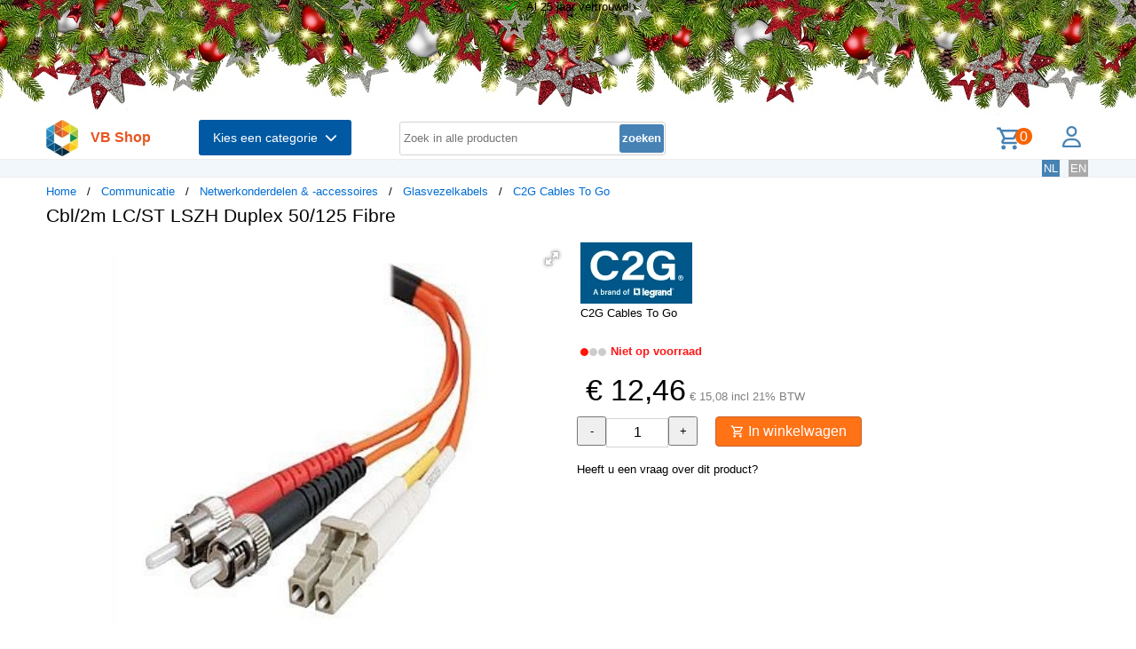

--- FILE ---
content_type: text/html; charset=UTF-8
request_url: https://shop.vb.net/nl/C2G85493/glasvezelkabels/c2g-cbl-2m-lc-st-lszh-duplex-50-125-fibre
body_size: 13284
content:
<!DOCTYPE html>
<html lang="nl">
<head>
<title>Cbl/2m LC/ST LSZH Duplex 50/125 Fibre</title>
<meta charset="UTF-8">
<meta name="viewport" content="width=device-width, initial-scale=1">

<script src="https://kit.fontawesome.com/9cd0558326.js" crossorigin="anonymous"></script>
<link rel="stylesheet" href="/jquery/jquery-ui.css" />
<script src="https://ajax.googleapis.com/ajax/libs/jquery/3.7.0/jquery.min.js"></script>
<script src="https://ajax.googleapis.com/ajax/libs/jqueryui/1.13.2/jquery-ui.min.js"></script>
<!-- Fotorama from CDNJS, 19 KB -->
<link  href="https://cdnjs.cloudflare.com/ajax/libs/fotorama/4.6.4/fotorama.css" rel="stylesheet">
<script src="https://cdnjs.cloudflare.com/ajax/libs/fotorama/4.6.4/fotorama.js"></script>
<!-- (c) Copyright 1998-2025, VB NetConsult. All rights reserved. -->
<!-- 2025-12-25 17:19:13 -->
<link href="/css/vbs.css" rel="stylesheet" type="text/css" />
<style>
header .top-line {
  height: 135px;
  background-image: url('/img/dreamstime_m_80169019_Grafner_alt.jpg');
  background-position: center top;
  background-repeat: no-repeat;
}
.prefooter {
  height: 130px;
  background-image: url('/img/dreamstime_m_103843348_Rostislav_sedlacek_alt.jpg');
  background-position: center top;
  background-repeat: no-repeat;
}</style>
<style>


</style>
<link rel="preload" fetchpriority="high" as="image" href="/image/i/428/22713/C2G85493.webp" type="image/webp"><script type="text/javascript">
<!--
function toggle_visibility(id) {
	var e = document.getElementById(id);
//console.log(id);
//console.log(e.style.display);
	if(e.style.display == 'block')
		e.style.display = 'none';
	else
		e.style.display = 'block';
}

function swap_visibility(id1, id2) {
	toggle_visibility(id1);
	var e1 = document.getElementById(id1);
	var e2 = document.getElementById(id2);
	if(e1.style.display == 'block')
		e2.style.display = 'none';
	else
		e2.style.display = 'block';
}
-->
</script>
<script>
function load_kws( idkwsearchbox, idresultbox, val, langid )
{
	var sr = val;
	if(!sr) return;
	const request = new Request('/kws.php?q='+sr+'&l='+langid);
	fetch(request)
	.then((response) => response.json())
	.then((data) => {
		if (document.getElementById(idkwsearchbox).value) {
			document.getElementById(idresultbox).innerHTML = data;
		}
	});
 	//empty resultbox if nothing in searchbox
	setInterval(function() {
		if (!document.getElementById(idkwsearchbox).value) {
			clearDropdown(idresultbox)
		}
	}, 500);
}

function clearDropdown(idresultbox){
	document.getElementById(idresultbox).innerHTML = '';
}
</script>
</head>
<body>
<script type="application/ld+json">
{
"@context": "https://schema.org/",
"@type": "Product",
 "sku": "C2G85493",
 "gtin12": "757120854937",
 "image": [
"https://shop.vb.net/image/i/428/22713/C2G85493.webp"
],
 "name": "Cbl/2m LC/ST LSZH Duplex 50/125 Fibre",
 "description": "C2G 85493.  Snoerlengte: 2 m, Soort kabel: OFNR, Aansluiting 1: LC, Aansluiting 2: ST, Kern diameter: 50 µm, Full duplex",
 "brand": {
  "@type": "Brand",
  "name": "C2G Cables To Go"
  },
 "mpn": "85493",
 "offers": {
	"@type": "Offer",
		"availability": "https://schema.org/OutOfStock",
		"itemCondition": "https://schema.org/NewCondition",
		"price": 12.46,
		"priceCurrency": "EUR"<div class="error" style="font-size:16px;"><br />Warning file=/var/www/vbs/front/showprod.php, line=760; Undefined variable $ShopConfig.</div><br />
<div class="error" style="font-size:16px;"><br />Warning file=/var/www/vbs/front/showprod.php, line=760; Attempt to read property "stdcountrynr" on null.</div><br />
,
	"shippingDetails": {
		"@type": "OfferShippingDetails",
		"shippingRate": {
			"@type": "MonetaryAmount",
			"value": 0.00,
<div class="error" style="font-size:16px;"><br />Warning file=/var/www/vbs/front/showprod.php, line=770; Undefined variable $ShopConfig.</div><br />
<div class="error" style="font-size:16px;"><br />Warning file=/var/www/vbs/front/showprod.php, line=770; Attempt to read property "systemcur" on null.</div><br />
			"currency": ""
		},
		"shippingDestination": {
			"@type": "DefinedRegion",
			"addressCountry": ""
			},
		"deliveryTime": {
			"@type": "ShippingDeliveryTime",
			"handlingTime": {
				"@type": "QuantitativeValue",
				"minValue": 0,
				"maxValue": 1,
				"unitCode": "DAY"
			},
			"transitTime": {
				"@type": "QuantitativeValue",
				"minValue": 1,
				"maxValue": 5,
				"unitCode": "DAY"
			}
		}
	}
 }
}
</script>
<div class="page-wrapper">

<header class="page-header">

  <div class="top-line">
    <div class="container">
<i class="fa fa-check topicon topicon--color-green" aria-hidden="true"></i>
&nbsp; Al 25 jaar vertrouwd!
    </div>
  </div>

  <div class="header-content border-bottom">
    <div class="container">
	<div class="logo">
		<a id="logo" class="logo" href="/nl/"><img src="/logo.webp" width="36" height="41" title="VB Shop Home"></a>
	</div>
	<div id="servername">
 VB Shop	</div>

	<div class="dropdown">
	<button class="dropbtn menutext" onclick="toggleMainCatList(1)">Kies een categorie &nbsp;<i id="chevdu" class="fa fa-chevron-down"></i></button>
	<ul id="MainCatList" style="display:none">
	  <li class="maincatitem"><a href="/nl/computers">Computers <span class="pull-right"><i class="fa fa-chevron-right"></i></span></a>
		<ul class="catlist2">
			<li><a href="/nl/desktops-en-towers">Desktops en towers</a>
				<ul class="catlist3">
					<li><a href="/nl/pc-s-werkstations">PC's & werkstations</a></li>
					<li><a href="/nl/all-in-one-pc-s-workstations">All-in-One PC's/workstations</a></li>
					<li><a href="/nl/thin-clients">Thin clients</a></li>
					<li><a href="/nl/pc-workstation-barebones">PC/workstation barebones</a></li>
				</ul>
			</li>
			<li><a href="/nl/desktop-en-tower-accessoires">Desktop en tower accessoires</a>
				<ul class="catlist3">
					<li><a href="/nl/cpu-houders">CPU-houders</a></li>
					<li><a href="/nl/onderdelen-voor-alles-in-een-pc-s">Onderdelen voor alles-in-één-pc's</a></li>
					<li><a href="/nl/houders-standaarden-all-in-one-pc-werkstation">Houders & standaarden all-in-one pc/werkstation</a></li>
				</ul>
			</li>
			<li><a href="/nl/portable-computers">Portable computers</a>
				<ul class="catlist3">
					<li><a href="/nl/notebooks">Notebooks</a></li>
					<li><a href="/nl/tablets">Tablets</a></li>
					<li><a href="/nl/rfid-mobile-computers">RFID mobile computers</a></li>
				</ul>
			</li>
			<li><a href="/nl/portable-computer-onderdelen-en-accessoires">Portable computer onderdelen en accessoires</a>
				<ul class="catlist3">
					<li><a href="/nl/notebook-reserve-onderdelen">Notebook reserve-onderdelen</a></li>
					<li><a href="/nl/notebooktassen">Notebooktassen</a></li>
					<li><a href="/nl/tabletbehuizingen">Tabletbehuizingen</a></li>
					<li><a href="/nl/notebook-docks-poortreplicators">Notebook docks & poortreplicators</a></li>
					<li><a href="/nl/notebook-accessoires">Notebook accessoires</a></li>
					<li><a href="/nl/stylus-pennen">Stylus-pennen</a></li>
					<li><a href="/nl/notebookstandaards">Notebookstandaards</a></li>
					<li><a href="/nl/dockingstations-voor-mobiel-apparaat">Dockingstations voor mobiel apparaat</a></li>
					<li><a href="/nl/notebook-koelers">Notebook koelers</a></li>
					<li><a href="/nl/reserveonderdelen-voor-tablet">Reserveonderdelen voor tablet</a></li>
					<li><a href="/nl/veiligheidsbehuizingen-voor-tablets">Veiligheidsbehuizingen voor tablets</a></li>
					<li><a href="/nl/reserveonderdelen-voor-draagbare-computers">Reserveonderdelen voor draagbare computers</a></li>
					<li><a href="/nl/accessoires-voor-styluspennen">Accessoires voor styluspennen</a></li>
					<li><a href="/nl/schermbeschermers-voor-tablets">Schermbeschermers voor tablets</a></li>
					<li><a href="/nl/accessoires-voor-rugzak-pc-s">Accessoires voor rugzak-pc's</a></li>
					<li><a href="/nl/houders">Houders</a></li>
				</ul>
			</li>
			<li><a href="/nl/point-of-sale-pos">Point of Sale (POS)</a>
				<ul class="catlist3">
					<li><a href="/nl/pos-systemen">POS systemen</a></li>
					<li><a href="/nl/klantendisplays">Klantendisplays</a></li>
					<li><a href="/nl/geldkisten-en-kassalades">Geldkisten en kassalades</a></li>
					<li><a href="/nl/kassalades">Kassalades</a></li>
					<li><a href="/nl/pos-systeem-accessoires">POS systeem accessoires</a></li>
				</ul>
			</li>
			<li><a href="/nl/servers-en-opties">Servers & opties</a>
				<ul class="catlist3">
					<li><a href="/nl/server-computers">Server computers</a></li>
					<li><a href="/nl/server-barebones">Server barebones</a></li>
					<li><a href="/nl/console-servers">Console servers</a></li>
					<li><a href="/nl/remote-management-adapters">Remote management adapters</a></li>
				</ul>
			</li>
			<li><a href="/nl/embedded-computers">Embedded computers</a>
				<ul class="catlist3">
				</ul>
			</li>
			<li><a href="/nl/calculatoren">Calculatoren</a>
				<ul class="catlist3">
				</ul>
			</li>
		</ul>
	  </li> 
	  <li class="maincatitem"><a href="/nl/componenten">Componenten <span class="pull-right"><i class="fa fa-chevron-right"></i></span></a>
		<ul class="catlist2">
			<li><a href="/nl/computerbehuizingen-accessoires">Computerbehuizingen & accessoires</a>
				<ul class="catlist3">
					<li><a href="/nl/computerbehuizingen">Computerbehuizingen</a></li>
					<li><a href="/nl/computerkast-onderdelen">Computerkast onderdelen</a></li>
					<li><a href="/nl/heatsinks-en-ventilatoren">Heatsinks en ventilatoren</a></li>
					<li><a href="/nl/hardware-koeling-accessoires">Hardware koeling accessoires</a></li>
					<li><a href="/nl/computer-vloeibare-koeling">Computer vloeibare koeling</a></li>
					<li><a href="/nl/drive-bay-panelen">Drive bay panelen</a></li>
					<li><a href="/nl/interne-stroomkabels">Interne stroomkabels</a></li>
				</ul>
			</li>
			<li><a href="/nl/moederborden-en-opties">Moederborden & opties</a>
				<ul class="catlist3">
					<li><a href="/nl/moederborden">Moederborden</a></li>
					<li><a href="/nl/server-werkstationmoederborden">Server-/werkstationmoederborden</a></li>
					<li><a href="/nl/slot-expansies">Slot expansies</a></li>
					<li><a href="/nl/development-boards">Development boards</a></li>
					<li><a href="/nl/development-board-accessoires">Development board accessoires</a></li>
				</ul>
			</li>
			<li><a href="/nl/processoren-en-opties">Processoren & opties</a>
				<ul class="catlist3">
					<li><a href="/nl/processoren">Processoren</a></li>
					<li><a href="/nl/heatsink-compounds">Heatsink compounds</a></li>
				</ul>
			</li>
			<li><a href="/nl/geheugenmodules">Geheugenmodules</a>
				<ul class="catlist3">
				</ul>
			</li>
			<li><a href="/nl/grafische-adapters-en-opties">Grafische adapters & opties</a>
				<ul class="catlist3">
					<li><a href="/nl/grafische-adapters">Grafische kaarten en adapters</a></li>
					<li><a href="/nl/usb-grafische-adapters">USB grafische adapters</a></li>
					<li><a href="/nl/bridges-voor-grafische-kaart">Bridges voor grafische kaart</a></li>
				</ul>
			</li>
			<li><a href="/nl/interfacekaarten-adapters">Interfacekaarten/-adapters</a>
				<ul class="catlist3">
				</ul>
			</li>
			<li><a href="/nl/geluidskaarten">Geluidskaarten</a>
				<ul class="catlist3">
				</ul>
			</li>
			<li><a href="/nl/controllers">Controllers</a>
				<ul class="catlist3">
				</ul>
			</li>
			<li><a href="/nl/decoders">Decoders</a>
				<ul class="catlist3">
				</ul>
			</li>
			<li><a href="/nl/betrouwbare-platformmodules-tpm-s-">Betrouwbare platformmodules (TPM's)</a>
				<ul class="catlist3">
				</ul>
			</li>
		</ul>
	  </li> 
	  <li class="maincatitem"><a href="/nl/gegevensopslag">Gegevensopslag <span class="pull-right"><i class="fa fa-chevron-right"></i></span></a>
		<ul class="catlist2">
			<li><a href="/nl/dataopslagapparaten">Dataopslagapparaten</a>
				<ul class="catlist3">
					<li><a href="/nl/interne-harde-schijven">Interne harde schijven HDD</a></li>
					<li><a href="/nl/internal-solid-state-drives">Interne solid-state drives SSD</a></li>
					<li><a href="/nl/usb-sticks">USB-sticks</a></li>
					<li><a href="/nl/externe-harde-schijven">Externe harde schijven HDD</a></li>
					<li><a href="/nl/externe-solide-state-drives">Externe solid-state drives SSD</a></li>
					<li><a href="/nl/flashgeheugens">Flashgeheugens</a></li>
					<li><a href="/nl/optische-schijfstations">Optische schijfstations</a></li>
					<li><a href="/nl/geheugenkaartlezers">Geheugenkaartlezers</a></li>
					<li><a href="/nl/media-en-dataduplicators">Media- en dataduplicators</a></li>
					<li><a href="/nl/basisstations-voor-opslagstations">Basisstations voor opslagstations</a></li>
					<li><a href="/nl/floppy-drives">Floppy drives</a></li>
					<li><a href="/nl/magnetische-kaart-lezers">Magnetische kaart-lezers</a></li>
					<li><a href="/nl/harde-schijf-erasers">Harde schijf-erasers</a></li>
					<li><a href="/nl/onderdelen-accessoires-voor-gegevensopslagapparaten">Onderdelen & accessoires voor gegevensopslagapparaten</a></li>
				</ul>
			</li>
			<li><a href="/nl/opslag-servers-nas-san">Opslag servers (NAS/SAN)</a>
				<ul class="catlist3">
					<li><a href="/nl/data-opslag-servers">NAS & Storage Servers</a></li>
					<li><a href="/nl/disk-arrays">Disk arrays</a></li>
				</ul>
			</li>
			<li><a href="/nl/tape-opslag">Tape opslag</a>
				<ul class="catlist3">
					<li><a href="/nl/tape-drives">Tape drives</a></li>
					<li><a href="/nl/tape-autoloaders-libraries">Tape-autoloaders/libraries</a></li>
					<li><a href="/nl/tape-collectie">Tape-collectie</a></li>
				</ul>
			</li>
			<li><a href="/nl/opslagbehuizingen">Opslagbehuizingen</a>
				<ul class="catlist3">
					<li><a href="/nl/behuizingen-voor-opslagstations">Behuizingen voor opslagstations</a></li>
					<li><a href="/nl/cases-voor-opslagstations">Cases voor opslagstations</a></li>
					<li><a href="/nl/odd-behuizingen">ODD-behuizingen</a></li>
				</ul>
			</li>
			<li><a href="/nl/storage-adapters">Storage adapters</a>
				<ul class="catlist3">
					<li><a href="/nl/raid-controllers">RAID-controllers</a></li>
					<li><a href="/nl/sata-kabels">SATA-kabels</a></li>
					<li><a href="/nl/serial-attached-scsi-sas-kabels">Serial Attached SCSI (SAS)-kabels</a></li>
					<li><a href="/nl/scsi-kabels">SCSI-kabels</a></li>
					<li><a href="/nl/firewire-kabel">FireWire-kabel</a></li>
					<li><a href="/nl/accessoires-voor-raid-controller">Accessoires voor raid controller</a></li>
				</ul>
			</li>
			<li><a href="/nl/data-opslag-media">Data-opslag-media</a>
				<ul class="catlist3">
					<li><a href="/nl/lege-dvd-s">Lege dvd's</a></li>
					<li><a href="/nl/lege-cd-s">Lege cd's</a></li>
					<li><a href="/nl/lege-datatapes">Lege datatapes</a></li>
					<li><a href="/nl/cd-doosjes">CD-doosjes</a></li>
					<li><a href="/nl/r-w-blue-raydisks-bd-">R/W blue-raydisks (BD)</a></li>
					<li><a href="/nl/reinigingstapes">Reinigingstapes</a></li>
				</ul>
			</li>
		</ul>
	  </li> 
	  <li class="maincatitem"><a href="/nl/beeld-geluid">Beeld & geluid <span class="pull-right"><i class="fa fa-chevron-right"></i></span></a>
		<ul class="catlist2">
			<li><a href="/nl/beeldschermen">Beeldschermen</a>
				<ul class="catlist3">
					<li><a href="/nl/computer-monitoren">Computer monitoren</a></li>
					<li><a href="/nl/touch-screen-monitoren">Touch screen-monitoren</a></li>
					<li><a href="/nl/aanraakbedieningspanelen">Aanraakbedieningspanelen</a></li>
					<li><a href="/nl/beeldkranten">Beeldkranten</a></li>
					<li><a href="/nl/tv-s">TV's</a></li>
					<li><a href="/nl/digitale-fotoframes">Digitale fotoframes</a></li>
					<li><a href="/nl/interactieve-whiteboards">Interactieve whiteboards</a></li>
					<li><a href="/nl/hospitality-tv-s">Hospitality tv's</a></li>
				</ul>
			</li>
			<li><a href="/nl/beeldscherm-onderdelen-accessoires">Beeldscherm onderdelen & accessoires</a>
				<ul class="catlist3">
					<li><a href="/nl/tv-monitor-bevestigingen">TV/Monitor bevestigingen</a></li>
					<li><a href="/nl/flat-panel-bureausteunen">Flat-panel-bureausteunen</a></li>
					<li><a href="/nl/bevestigingen-voor-signage-beeldschermen">Bevestigingen voor signage-beeldschermen</a></li>
					<li><a href="/nl/accessoires-voor-monitoren">Accessoires voor monitoren</a></li>
					<li><a href="/nl/schermfilters">Schermfilters</a></li>
					<li><a href="/nl/accessoires-voor-monitorbevestigingen">Accessoires voor monitorbevestigingen</a></li>
					<li><a href="/nl/stereoscopische-3d-brillen">Stereoscopische 3D-brillen</a></li>
					<li><a href="/nl/computerwerkplekken-voor-zitten-en-staan">Computerwerkplekken voor zitten en staan</a></li>
					<li><a href="/nl/draadloze-beeldschermadapters">Draadloze beeldschermadapters</a></li>
					<li><a href="/nl/digitale-fotolijst-accessoires">Digitale fotolijst-accessoires</a></li>
					<li><a href="/nl/accessoires-voor-tv-bevestigingen">Accessoires voor tv-bevestigingen</a></li>
					<li><a href="/nl/monitorlampjes">Monitorlampjes</a></li>
					<li><a href="/nl/tv-accessoires">Tv-accessoires</a></li>
					<li><a href="/nl/afstandsbedieningen-accessoires">Afstandsbedieningen & accessoires</a></li>
					<li><a href="/nl/accessoires-voor-digitale-whiteboards">Accessoires voor digitale whiteboards</a></li>
					<li><a href="/nl/accessoires-voor-display-privacyfilters">Accessoires voor display-privacyfilters</a></li>
					<li><a href="/nl/monitorkalibratoren">Monitorkalibratoren</a></li>
				</ul>
			</li>
			<li><a href="/nl/hifi-en-media-spelers">HiFi en media spelers</a>
				<ul class="catlist3">
					<li><a href="/nl/digitale-mediaspelers">Digitale mediaspelers</a></li>
				</ul>
			</li>
			<li><a href="/nl/speakers">Luidsprekers</a>
				<ul class="catlist3">
					<li><a href="/nl/draagbare-luidsprekers">Draagbare luidsprekers</a></li>
					<li><a href="/nl/luidsprekers">Luidsprekers</a></li>
					<li><a href="/nl/docking-luidsprekers">Docking luidsprekers</a></li>
					<li><a href="/nl/soundbar-luidsprekers">Soundbar luidsprekers</a></li>
					<li><a href="/nl/luidspreker-sets">Luidspreker sets</a></li>
				</ul>
			</li>
			<li><a href="/nl/hoofdtelefoons-en-headsets">Hoofdtelefoons en headsets</a>
				<ul class="catlist3">
					<li><a href="/nl/hoofdtelefoons-headsets">Hoofdtelefoons & headsets</a></li>
					<li><a href="/nl/hoofdtelefoon-accessoires">Hoofdtelefoon accessoires</a></li>
					<li><a href="/nl/koptelefoonkussentjes">Koptelefoonkussentjes</a></li>
					<li><a href="/nl/bluetooth-ontvangers">Bluetooth ontvangers</a></li>
				</ul>
			</li>
			<li><a href="/nl/microfoons-accessoires">Microfoons & accessoires</a>
				<ul class="catlist3">
					<li><a href="/nl/microfoons">Microfoons</a></li>
					<li><a href="/nl/onderdelen-accessoires-voor-microfoons">Onderdelen & accessoires voor microfoons</a></li>
					<li><a href="/nl/microfoonstandaards">Microfoonstandaards</a></li>
				</ul>
			</li>
			<li><a href="/nl/av-signaalverwerking-distributie">AV signaalverwerking & -distributie</a>
				<ul class="catlist3">
					<li><a href="/nl/av-extenders">AV extenders</a></li>
					<li><a href="/nl/video-splitters">Video splitters</a></li>
					<li><a href="/nl/video-schakelaars">Video schakelaars</a></li>
					<li><a href="/nl/audio-versterkers">Audio versterkers</a></li>
					<li><a href="/nl/video-capture-boards">Video capture boards</a></li>
					<li><a href="/nl/videoconverters">Videoconverters</a></li>
					<li><a href="/nl/audio-omzetters">Audio-omzetters</a></li>
					<li><a href="/nl/audio-verdelers">Audio-verdelers</a></li>
					<li><a href="/nl/video-scalers">Video-scalers</a></li>
					<li><a href="/nl/av-extenderchassis">AV-extenderchassis</a></li>
					<li><a href="/nl/matrix-schakelaars">Matrix-schakelaars</a></li>
					<li><a href="/nl/videomuur-processors">Videomuur-processors</a></li>
				</ul>
			</li>
			<li><a href="/nl/bevestiging-meubelen">Bevestiging & meubelen</a>
				<ul class="catlist3">
					<li><a href="/nl/onderdelen-accessoires-voor-gamingstoelen">Onderdelen & accessoires voor gamingstoelen</a></li>
					<li><a href="/nl/multimediawagens-steunen">Multimediawagens & -steunen</a></li>
					<li><a href="/nl/luidspreker-steunen">Luidspreker steunen</a></li>
					<li><a href="/nl/dvd-audio-apparatuur-houders">Dvd/audio apparatuur houders</a></li>
					<li><a href="/nl/accessoires-voor-multimediawagens">Accessoires voor multimediawagens</a></li>
					<li><a href="/nl/gamestoelen">Gamestoelen</a></li>
					<li><a href="/nl/av-apparatuurplanken">AV-apparatuurplanken</a></li>
					<li><a href="/nl/av-steun-accessoires">AV-steun-accessoires</a></li>
				</ul>
			</li>
			<li><a href="/nl/projectoren-en-accessoires">Projectors en accessoires</a>
				<ul class="catlist3">
					<li><a href="/nl/dataprojectoren">Dataprojectoren</a></li>
					<li><a href="/nl/projectielampen">Projectielampen</a></li>
					<li><a href="/nl/projectieschermen">Projectieschermen</a></li>
					<li><a href="/nl/projector-beugels">Projector beugels</a></li>
					<li><a href="/nl/projector-accessoires">Projector accessoires</a></li>
					<li><a href="/nl/projectielenzen">Projectielenzen</a></li>
					<li><a href="/nl/projectorkoffers">Projectorkoffers</a></li>
					<li><a href="/nl/projectorbevestigingsaccessoires">Projectorbevestigingsaccessoires</a></li>
					<li><a href="/nl/benodigdheden-voor-projectieschermen">Benodigdheden voor projectieschermen</a></li>
				</ul>
			</li>
		</ul>
	  </li> 
	  <li class="maincatitem"><a href="/nl/camera-en-bewaking">Camera & bewaking <span class="pull-right"><i class="fa fa-chevron-right"></i></span></a>
		<ul class="catlist2">
			<li><a href="/nl/camera-s">Camera's</a>
				<ul class="catlist3">
					<li><a href="/nl/digitale-camera-s">Digitale camera's</a></li>
					<li><a href="/nl/digitale-videocamera-s">Digitale videocamera's</a></li>
					<li><a href="/nl/webcams">Webcams</a></li>
					<li><a href="/nl/dashcams">Dashcams</a></li>
					<li><a href="/nl/documentcamera-s">Documentcamera's</a></li>
					<li><a href="/nl/360-camera-s">360-camera's</a></li>
				</ul>
			</li>
			<li><a href="/nl/camera-toebehoren">Camera toebehoren</a>
				<ul class="catlist3">
					<li><a href="/nl/cameratassen-en-rugzakken">Cameratassen en rugzakken</a></li>
					<li><a href="/nl/cameralenzen">Cameralenzen</a></li>
					<li><a href="/nl/statieven">Statieven</a></li>
					<li><a href="/nl/camera-lens-adapters">Camera lens adapters</a></li>
					<li><a href="/nl/draagbanden">Draagbanden</a></li>
					<li><a href="/nl/lensdoppen">Lensdoppen</a></li>
					<li><a href="/nl/cameraophangaccessoires">Cameraophangaccessoires</a></li>
					<li><a href="/nl/camera-afstandsbedieningen">Camera-afstandsbedieningen</a></li>
				</ul>
			</li>
			<li><a href="/nl/smart-home-apparatuur">Smart home-apparatuur</a>
				<ul class="catlist3">
					<li><a href="/nl/smart-home-light-controllers">Smart home light controllers</a></li>
					<li><a href="/nl/centrale-bedieningsunits-smart-home">Centrale bedieningsunits smart home</a></li>
					<li><a href="/nl/multisensoren-voor-slimme-woning">Multisensoren voor slimme woning</a></li>
					<li><a href="/nl/smart-home-veiligheidsuitrustingen">Smart home veiligheidsuitrustingen</a></li>
					<li><a href="/nl/aandrijvingen-voor-slimme-woning">Aandrijvingen voor slimme woning</a></li>
					<li><a href="/nl/smart-plugs">Smart plugs</a></li>
					<li><a href="/nl/smart-home-milieu-sensoren">Smart home milieu-sensoren</a></li>
					<li><a href="/nl/intelligente-stekkerdozen">Intelligente stekkerdozen</a></li>
					<li><a href="/nl/slimme-verlichting">Intelligente verlichting</a></li>
				</ul>
			</li>
			<li><a href="/nl/bewakingssystemen">Bewakingssystemen</a>
				<ul class="catlist3">
					<li><a href="/nl/bewakingscamera-s">Bewakingscamera's</a></li>
					<li><a href="/nl/bewakingcamera-s-accessoires">Bewakingcamera's accessoires</a></li>
					<li><a href="/nl/netwerk-video-recorder-nvr">Netwerk Video Recorder (NVR)</a></li>
					<li><a href="/nl/digitale-videorecorders-dvr">Digitale videorecorders (DVR)</a></li>
					<li><a href="/nl/beveiligingsapparaat-componenten">Beveiligingsapparaat componenten</a></li>
					<li><a href="/nl/netwerkbewakingservers">Netwerkbewakingservers</a></li>
					<li><a href="/nl/videoservers-encoders">Videoservers/-encoders</a></li>
					<li><a href="/nl/bewakingsmonitoren">Bewakingsmonitoren</a></li>
					<li><a href="/nl/videodecoders">Videodecoders</a></li>
					<li><a href="/nl/sirenes">Sirenes</a></li>
					<li><a href="/nl/alarmverlichting">Alarmverlichting</a></li>
				</ul>
			</li>
			<li><a href="/nl/sensoren-alarmen-voor-in-huis">Sensoren & alarmen voor in huis</a>
				<ul class="catlist3">
					<li><a href="/nl/bewegingsdetectoren">Bewegingsdetectoren</a></li>
					<li><a href="/nl/rookmelders">Rookmelders</a></li>
					<li><a href="/nl/deur-raamsensoren">Deur-/raamsensoren</a></li>
					<li><a href="/nl/waterdetectoren">Waterdetectoren</a></li>
					<li><a href="/nl/fotocellen">Fotocellen</a></li>
					<li><a href="/nl/gasdetectoren">Gasdetectoren</a></li>
					<li><a href="/nl/alarm-signaal-repeaters-zenders">Alarm signaal repeaters & zenders</a></li>
					<li><a href="/nl/detectoren-bij-gebroken-glas">Detectoren bij gebroken glas</a></li>
					<li><a href="/nl/alarm-en-detectoraccessoires">Alarm en detectoraccessoires</a></li>
					<li><a href="/nl/energiebeheermodules">Energiebeheermodules</a></li>
				</ul>
			</li>
			<li><a href="/nl/beveiliging">Beveiliging</a>
				<ul class="catlist3">
					<li><a href="/nl/kabelsloten">Kabelsloten</a></li>
					<li><a href="/nl/accesskaarten">Accesskaarten</a></li>
					<li><a href="/nl/toegangscontrolesystemen">Toegangscontrolesystemen</a></li>
					<li><a href="/nl/chipkaarten">Chipkaarten</a></li>
					<li><a href="/nl/toegangscontrolelezers">Toegangscontrolelezers</a></li>
					<li><a href="/nl/hangsloten">Hangsloten</a></li>
					<li><a href="/nl/vingerafdruklezers">Vingerafdruklezers</a></li>
					<li><a href="/nl/intercomsystemen">Intercomsystemen</a></li>
					<li><a href="/nl/rfid-lezers">RFID-lezers</a></li>
					<li><a href="/nl/rfid-tags">RFID-tags</a></li>
					<li><a href="/nl/accessoires-voor-toegangscontrolelezers">Accessoires voor toegangscontrolelezers</a></li>
					<li><a href="/nl/accessoires-voor-kabelsloten">Accessoires voor kabelsloten</a></li>
				</ul>
			</li>
		</ul>
	  </li> 
	  <li class="maincatitem"><a href="/nl/bediening-aansluiting">Bediening & aansluiting <span class="pull-right"><i class="fa fa-chevron-right"></i></span></a>
		<ul class="catlist2">
			<li><a href="/nl/invoer-en-bediening">Invoer en bediening</a>
				<ul class="catlist3">
					<li><a href="/nl/toetsenborden">Toetsenborden</a></li>
					<li><a href="/nl/muizen">Muizen</a></li>
					<li><a href="/nl/muismatten">Muismatten</a></li>
					<li><a href="/nl/toetsenborden-voor-mobiel-apparaat">Toetsenborden voor mobiel apparaat</a></li>
					<li><a href="/nl/smart-card-lezers">Smart card lezers</a></li>
					<li><a href="/nl/grafische-tabletten">Grafische tabletten</a></li>
					<li><a href="/nl/toetsenbordaccessoires">Toetsenbordaccessoires</a></li>
					<li><a href="/nl/wireless-presenters">Wireless presenters</a></li>
					<li><a href="/nl/overige-input-devices">Overige input devices</a></li>
					<li><a href="/nl/polssteunen">Polssteunen</a></li>
					<li><a href="/nl/lichtpennen">Lichtpennen</a></li>
					<li><a href="/nl/numerieke-toetsenborden">Numerieke toetsenborden</a></li>
					<li><a href="/nl/touchpads">Touchpads</a></li>
				</ul>
			</li>
			<li><a href="/nl/gaming">Gaming</a>
				<ul class="catlist3">
					<li><a href="/nl/game-controllers-spelbesturing">Game controllers/spelbesturing</a></li>
					<li><a href="/nl/onderdelen-accessoires-voor-spelcomputers">Onderdelen & accessoires voor spelcomputers</a></li>
					<li><a href="/nl/draagbare-gameconsole-behuizingen">Draagbare gameconsole-behuizingen</a></li>
					<li><a href="/nl/game-controller-accessoires">Game controller accessoires</a></li>
				</ul>
			</li>
			<li><a href="/nl/interfacecomponenten">Interfacecomponenten</a>
				<ul class="catlist3">
					<li><a href="/nl/kvm-switches">KVM-switches</a></li>
					<li><a href="/nl/interface-hubs">Interface hubs</a></li>
					<li><a href="/nl/seriele-switch-boxes">Seriële switch boxes</a></li>
					<li><a href="/nl/console-verlengers">Console verlengers</a></li>
					<li><a href="/nl/seriele-servers">Seriële servers</a></li>
					<li><a href="/nl/digitale-analoge-i-o-modules">Digitale & analoge I/O-modules</a></li>
					<li><a href="/nl/kvm-extenders">KVM-extenders</a></li>
					<li><a href="/nl/seriele-converters-repeaters-isolators">Seriële converters/repeaters/isolators</a></li>
					<li><a href="/nl/computer-data-switches">Computer data switches</a></li>
				</ul>
			</li>
			<li><a href="/nl/kabels-voor-pc-s-en-randapparatuur">Computer kabels</a>
				<ul class="catlist3">
					<li><a href="/nl/usb-kabels">USB-kabels</a></li>
					<li><a href="/nl/tussenstukken-voor-kabels">Tussenstukken voor kabels</a></li>
					<li><a href="/nl/reinigingsaccessoires-voor-vezeloptica">Reinigingsaccessoires voor vezeloptica</a></li>
					<li><a href="/nl/audio-kabels">Audio kabels</a></li>
					<li><a href="/nl/electriciteitssnoeren">Electriciteitssnoeren</a></li>
					<li><a href="/nl/hdmi-kabels">HDMI kabels</a></li>
					<li><a href="/nl/coax-kabels">Coax-kabels</a></li>
					<li><a href="/nl/video-kabel-adapters">Video kabel adapters</a></li>
					<li><a href="/nl/vga-kabels">VGA kabels</a></li>
					<li><a href="/nl/toetsenbord-video-muis-kvm-kabel">Toetsenbord-video-muis (kvm) kabel</a></li>
					<li><a href="/nl/signaalkabels">Signaalkabels</a></li>
					<li><a href="/nl/dvi-kabels">DVI kabels</a></li>
					<li><a href="/nl/displayport-kabels">Displayport kabels</a></li>
					<li><a href="/nl/infiniband-kabels">Infiniband-kabels</a></li>
					<li><a href="/nl/seriele-kabels">Seriële kabels</a></li>
					<li><a href="/nl/s-videokabels">S-videokabels</a></li>
					<li><a href="/nl/kabelbeschermers">Kabelbeschermers</a></li>
					<li><a href="/nl/kabel-splitters">Kabel splitters</a></li>
					<li><a href="/nl/ps-2-kabels">PS/2-kabels</a></li>
					<li><a href="/nl/ribbon-platte-kabels">Ribbon/platte kabels</a></li>
					<li><a href="/nl/thunderbolt-kabels">Thunderbolt-kabels</a></li>
					<li><a href="/nl/parallel-kabels">Parallel-kabels</a></li>
					<li><a href="/nl/lightning-kabels">Lightning-kabels</a></li>
				</ul>
			</li>
			<li><a href="/nl/batterijen-stroomvoorzieningen">Batterijen & stroomvoorzieningen</a>
				<ul class="catlist3">
					<li><a href="/nl/stroomregelingen">Stroomregelingen</a></li>
					<li><a href="/nl/industrieel-oplaadbare-batterijen-accu-s">Industrieel Oplaadbare batterijen/accu's</a></li>
					<li><a href="/nl/netvoedingen-inverters">Netvoedingen & inverters</a></li>
					<li><a href="/nl/opladers-voor-mobiele-apparatuur">Opladers voor mobiele apparatuur</a></li>
					<li><a href="/nl/ups">UPS</a></li>
					<li><a href="/nl/voedingen">Voedingen (PSU)</a></li>
					<li><a href="/nl/huishoudelijke-batterijen">Huishoudelijke batterijen</a></li>
					<li><a href="/nl/powerbanks">Powerbanks</a></li>
					<li><a href="/nl/spanningsbeschermers">Spanningsbeschermers</a></li>
					<li><a href="/nl/batterij-opladers">Batterij-opladers</a></li>
					<li><a href="/nl/energiedistributie-eenheden-pdu-s-">Energiedistributie-eenheden (PDU's)</a></li>
					<li><a href="/nl/ups-accu-s">UPS-accu's</a></li>
					<li><a href="/nl/wagens-en-kasten-voor-management-van-draagbare-apparatuur">Wagens en kasten voor management van draagbare apparatuur</a></li>
					<li><a href="/nl/ups-batterij-kabinetten">UPS-batterij kabinetten</a></li>
					<li><a href="/nl/organizers-voor-laadstation">Organizers voor laadstation</a></li>
					<li><a href="/nl/onderhoud-bypasspanelen-mbp-">Onderhoud-bypasspanelen (MBP)</a></li>
					<li><a href="/nl/accessoires-voor-niet-onderbreekbare-voedingen-ups-">Accessoires voor niet onderbreekbare voedingen (UPS)</a></li>
					<li><a href="/nl/voedingsbehuizingen">Voedingsbehuizingen</a></li>
					<li><a href="/nl/draadloze-oplaadontvangers-voor-mobiele-toestellen">Draadloze oplaadontvangers voor mobiele toestellen</a></li>
				</ul>
			</li>
			<li><a href="/nl/racks">Racks</a>
				<ul class="catlist3">
					<li><a href="/nl/stellingen-racks">Stellingen/racks</a></li>
					<li><a href="/nl/rack-toebehoren">Rack-toebehoren</a></li>
					<li><a href="/nl/chassiscomponenten">Chassiscomponenten</a></li>
					<li><a href="/nl/montagekits">Montagekits</a></li>
					<li><a href="/nl/stellage-consoles">Stellage consoles</a></li>
					<li><a href="/nl/kabelgoten">Kabelgoten</a></li>
					<li><a href="/nl/temperatuur-luchtvochtigheidssensoren">Temperatuur- & luchtvochtigheidssensoren</a></li>
					<li><a href="/nl/power-rack-behuizingen">Power rack-behuizingen</a></li>
					<li><a href="/nl/rack-koelingsapparatuur">Rack koelingsapparatuur</a></li>
				</ul>
			</li>
		</ul>
	  </li> 
	  <li class="maincatitem"><a href="/nl/verzorging">Verzorging <span class="pull-right"><i class="fa fa-chevron-right"></i></span></a>
		<ul class="catlist2">
			<li><a href="/nl/slimme-apparaten">Slimme apparaten</a>
				<ul class="catlist3">
					<li><a href="/nl/smartwatches">Smartwatches</a></li>
					<li><a href="/nl/smartwatch-accessoires">Smartwatch accessoires</a></li>
					<li><a href="/nl/headmounted-displays">Headmounted displays</a></li>
					<li><a href="/nl/smartglasses">Smartglasses</a></li>
				</ul>
			</li>
			<li><a href="/nl/schoonmaakhulpmiddelen-benodigdheden">Schoonmaakhulpmiddelen & -benodigdheden</a>
				<ul class="catlist3">
					<li><a href="/nl/stofzuigers">Stofzuigers</a></li>
					<li><a href="/nl/stofzuiger-accessoires">Stofzuiger accessoires</a></li>
					<li><a href="/nl/computerreinigingskits">Computerreinigingskits</a></li>
					<li><a href="/nl/steelstofzuigers-elektrische-bezems">Steelstofzuigers & elektrische bezems</a></li>
					<li><a href="/nl/handstofzuigers">Handstofzuigers</a></li>
					<li><a href="/nl/robotstofzuigers">Robotstofzuigers</a></li>
					<li><a href="/nl/schoonmaakdoeken">Schoonmaakdoeken</a></li>
				</ul>
			</li>
			<li><a href="/nl/tassen-bagage-reisuitrusting">Tassen, bagage & reisuitrusting</a>
				<ul class="catlist3">
					<li><a href="/nl/portemonnees-kaarthouders-reisdocumenthouders">Portemonnees, kaarthouders & reisdocumenthouders</a></li>
					<li><a href="/nl/apparatuurtassen">Apparatuurtassen</a></li>
					<li><a href="/nl/rugzakken">Rugzakken</a></li>
					<li><a href="/nl/bagage">Bagage</a></li>
					<li><a href="/nl/tasaccessoires">Tasaccessoires</a></li>
					<li><a href="/nl/paspoorthoezen">Paspoorthoezen</a></li>
					<li><a href="/nl/boodschappentassen">Boodschappentassen</a></li>
					<li><a href="/nl/accessoires-voor-sleutelzoekers">Accessoires voor sleutelzoekers</a></li>
					<li><a href="/nl/duffeltassen">Duffeltassen</a></li>
					<li><a href="/nl/hand-schoudertassen">Hand- & Schoudertassen</a></li>
					<li><a href="/nl/aktentassen">Aktentassen</a></li>
				</ul>
			</li>
			<li><a href="/nl/ergonomisch">Ergonomisch</a>
				<ul class="catlist3">
					<li><a href="/nl/luchtreiniger">Luchtreiniger</a></li>
					<li><a href="/nl/electrische-verwarmingen">Electrische verwarmingen</a></li>
					<li><a href="/nl/luchtfilters">Luchtfilters</a></li>
					<li><a href="/nl/brievenbakjes">Brievenbakjes</a></li>
					<li><a href="/nl/document-houders">Document houders</a></li>
					<li><a href="/nl/computerbureau-s">Computerbureau's</a></li>
					<li><a href="/nl/luchtreiniger-accessoires">Luchtreiniger accessoires</a></li>
					<li><a href="/nl/voetsteunen">Voetsteunen</a></li>
					<li><a href="/nl/bureauleggers-sousmains">Bureauleggers & sousmains</a></li>
					<li><a href="/nl/matten">Matten</a></li>
					<li><a href="/nl/antistatische-polsbanden">Antistatische polsbanden</a></li>
					<li><a href="/nl/antistatische-vloermatten">Antistatische vloermatten</a></li>
					<li><a href="/nl/antivermoeidheidsmatten">Antivermoeidheidsmatten</a></li>
					<li><a href="/nl/rugsteunen-voor-stoel">Rugsteunen voor stoel</a></li>
					<li><a href="/nl/sets-voor-veilig-werken">Sets voor veilig werken</a></li>
					<li><a href="/nl/niesbeschermers">Niesbeschermers</a></li>
					<li><a href="/nl/werkruimteverdelers">Werkruimteverdelers</a></li>
				</ul>
			</li>
		</ul>
	  </li> 
	  <li class="maincatitem"><a href="/nl/printen-scannen">Printen & scannen <span class="pull-right"><i class="fa fa-chevron-right"></i></span></a>
		<ul class="catlist2">
			<li><a href="/nl/printer-verbruiksartikelen">Printer verbruiksartikelen</a>
				<ul class="catlist3">
					<li><a href="/nl/tonercartridges">Tonercartridges</a></li>
					<li><a href="/nl/inktcartridges">Inktcartridges</a></li>
					<li><a href="/nl/printer-drums">Printer drums</a></li>
					<li><a href="/nl/printer-en-scannerkits">Printer- en scannerkits</a></li>
					<li><a href="/nl/printerlinten">Printerlinten</a></li>
					<li><a href="/nl/printkoppen">Printkoppen</a></li>
					<li><a href="/nl/transfer-rollers">Transfer rollers</a></li>
					<li><a href="/nl/toner-verzamelaars">Toner verzamelaars</a></li>
					<li><a href="/nl/nietjes">Nietjes</a></li>
					<li><a href="/nl/kopieer-eenheden">Kopieer eenheden</a></li>
					<li><a href="/nl/inkt-sticks">Inkt-sticks</a></li>
					<li><a href="/nl/ontwikkelaar-printing">Ontwikkelaar printing</a></li>
					<li><a href="/nl/faxbenodigdheden">Faxbenodigdheden</a></li>
					<li><a href="/nl/printer-reiniging">Printer reiniging</a></li>
					<li><a href="/nl/nietpatronen">Nietpatronen</a></li>
					<li><a href="/nl/inktnavullingen-voor-printers">Inktnavullingen voor printers</a></li>
				</ul>
			</li>
			<li><a href="/nl/printapparatuur">Printapparatuur</a>
				<ul class="catlist3">
					<li><a href="/nl/multifunctionals">Multifunctionals</a></li>
					<li><a href="/nl/laserprinters">Laserprinters</a></li>
					<li><a href="/nl/labelprinters">Labelprinters</a></li>
					<li><a href="/nl/grootformaat-printers">Grootformaat-printers</a></li>
					<li><a href="/nl/inkjetprinters">Inkjetprinters</a></li>
					<li><a href="/nl/pos-printers">POS-printers</a></li>
					<li><a href="/nl/3d-printmaterialen">3D-printmaterialen</a></li>
					<li><a href="/nl/dot-matrix-printers">Dot matrix-printers</a></li>
					<li><a href="/nl/fotoprinters">Fotoprinters</a></li>
					<li><a href="/nl/band-printers">Band printers</a></li>
					<li><a href="/nl/stempels">Stempels</a></li>
				</ul>
			</li>
			<li><a href="/nl/print-scanaccessoires">Print- & scanaccessoires</a>
				<ul class="catlist3">
					<li><a href="/nl/reserveonderdelen-voor-printer-scanner">Reserveonderdelen voor printer/scanner</a></li>
					<li><a href="/nl/papierlades-documentinvoeren">Papierlades & documentinvoeren</a></li>
					<li><a href="/nl/fusers">Fusers</a></li>
					<li><a href="/nl/print-servers">Print servers</a></li>
					<li><a href="/nl/printerkabels">Printerkabels</a></li>
					<li><a href="/nl/printergeheugen">Printergeheugen</a></li>
					<li><a href="/nl/printerkasten-onderstellen">Printerkasten & onderstellen</a></li>
					<li><a href="/nl/papiersnijmachines">Papiersnijmachines</a></li>
					<li><a href="/nl/duplexeenheden">Duplexeenheden</a></li>
					<li><a href="/nl/printer-belts">Printer belts</a></li>
					<li><a href="/nl/transparantadapters">Transparantadapters</a></li>
					<li><a href="/nl/uitvoerstapelaars">Uitvoerstapelaars</a></li>
					<li><a href="/nl/media-spindles">Media spindles</a></li>
					<li><a href="/nl/taal-lettertypen">Taal lettertypen</a></li>
					<li><a href="/nl/brievenwegers">Brievenwegers</a></li>
					<li><a href="/nl/scanneraccessoires">Scanneraccessoires</a></li>
					<li><a href="/nl/printeremulatie-upgrades">Printeremulatie upgrades</a></li>
					<li><a href="/nl/multi-bin-mailboxes">Multi bin mailboxes</a></li>
					<li><a href="/nl/nieteenheden">Nieteenheden</a></li>
					<li><a href="/nl/fuser-reinigingswatjes">Fuser reinigingswatjes</a></li>
					<li><a href="/nl/accessoires-voor-printertoegankelijkheid">Accessoires voor printertoegankelijkheid</a></li>
				</ul>
			</li>
			<li><a href="/nl/papier-labels">Papier & labels</a>
				<ul class="catlist3">
					<li><a href="/nl/labelprinter-tapes">Labelprinter-tapes</a></li>
					<li><a href="/nl/printerpapier">Printerpapier</a></li>
					<li><a href="/nl/printeretiketten">Printeretiketten</a></li>
					<li><a href="/nl/pakken-fotopapier">Pakken fotopapier</a></li>
					<li><a href="/nl/grootformaatmedia">Grootformaatmedia</a></li>
					<li><a href="/nl/creatief-papier">Creatief papier</a></li>
					<li><a href="/nl/adreslabels">Adreslabels</a></li>
					<li><a href="/nl/thermal-papier">Thermal papier</a></li>
					<li><a href="/nl/plotterpapier">Plotterpapier</a></li>
					<li><a href="/nl/barcode-labels">Barcode-labels</a></li>
					<li><a href="/nl/visitekaartjes">Visitekaartjes</a></li>
					<li><a href="/nl/afdrukfilms">Afdrukfilms</a></li>
					<li><a href="/nl/printbaar-textiel">Printbaar textiel</a></li>
					<li><a href="/nl/kledingbedrukkingen">Kledingbedrukkingen</a></li>
					<li><a href="/nl/blanco-plastic-kaartjes">Blanco plastic kaartjes</a></li>
					<li><a href="/nl/carbonpapier">Carbonpapier</a></li>
				</ul>
			</li>
			<li><a href="/nl/scanapparatuur">Scanapparatuur</a>
				<ul class="catlist3">
					<li><a href="/nl/barcode-lezers">Barcode-lezers</a></li>
					<li><a href="/nl/scanners">Scanners</a></li>
					<li><a href="/nl/barecodelezer-accessoires">Barecodelezer accessoires</a></li>
					<li><a href="/nl/endosseermachines-folieprinters">Endosseermachines/folieprinters</a></li>
					<li><a href="/nl/scannerservers">Scannerservers</a></li>
				</ul>
			</li>
			<li><a href="/nl/accessoires-voor-draagbare-printers">Accessoires voor draagbare printers</a>
				<ul class="catlist3">
				</ul>
			</li>
		</ul>
	  </li> 
	  <li class="maincatitem"><a href="/nl/software">Software <span class="pull-right"><i class="fa fa-chevron-right"></i></span></a>
		<ul class="catlist2">
			<li><a href="/nl/softwarelicenties-uitbreidingen">Softwarelicenties & -uitbreidingen</a>
				<ul class="catlist3">
				</ul>
			</li>
			<li><a href="/nl/antivirus-beveiligingssoftware">Antivirus- & beveiligingssoftware</a>
				<ul class="catlist3">
				</ul>
			</li>
			<li><a href="/nl/computerhulpprogramma-s">Computerhulpprogramma's</a>
				<ul class="catlist3">
					<li><a href="/nl/algemene-hulpsoftware">Algemene hulpsoftware</a></li>
					<li><a href="/nl/database-software">Database-software</a></li>
					<li><a href="/nl/systeembeheer-tools">Systeembeheer-tools</a></li>
					<li><a href="/nl/opslagsoftware">Opslagsoftware</a></li>
					<li><a href="/nl/printersoftware">Printersoftware</a></li>
				</ul>
			</li>
			<li><a href="/nl/multimediasoftware">Multimediasoftware</a>
				<ul class="catlist3">
					<li><a href="/nl/graphics-photo-imaging-software">Graphics/photo imaging software</a></li>
					<li><a href="/nl/videosoftware">Videosoftware</a></li>
					<li><a href="/nl/educatieve-software">Educatieve software</a></li>
					<li><a href="/nl/conferentie-software">Conferentie software</a></li>
					<li><a href="/nl/kleurenbeheersoftware">Kleurenbeheersoftware</a></li>
				</ul>
			</li>
			<li><a href="/nl/besturingssystemen">Besturingssystemen</a>
				<ul class="catlist3">
				</ul>
			</li>
			<li><a href="/nl/desktop-publishing-software">Desktop-publishing software</a>
				<ul class="catlist3">
				</ul>
			</li>
			<li><a href="/nl/netwerk-software">Netwerk-software</a>
				<ul class="catlist3">
					<li><a href="/nl/opslagnetwerk-tools">Opslagnetwerk-tools</a></li>
					<li><a href="/nl/network-management-software">Network management software</a></li>
					<li><a href="/nl/virtualisatiesoftware">Virtualisatiesoftware</a></li>
					<li><a href="/nl/software-voor-externe-toegang">Software voor externe toegang</a></li>
				</ul>
			</li>
			<li><a href="/nl/office-suites">Office Suites</a>
				<ul class="catlist3">
				</ul>
			</li>
			<li><a href="/nl/software-media">Software media</a>
				<ul class="catlist3">
				</ul>
			</li>
			<li><a href="/nl/financi-le-boekhoudsoftware">Financiële boekhoudsoftware</a>
				<ul class="catlist3">
					<li><a href="/nl/enterprise-resource-planning-erp-software">Enterprise resource planning (ERP) software</a></li>
				</ul>
			</li>
			<li><a href="/nl/projectbeheerssoftware">Projectbeheerssoftware</a>
				<ul class="catlist3">
				</ul>
			</li>
			<li><a href="/nl/presentatiesoftware">Presentatiesoftware</a>
				<ul class="catlist3">
				</ul>
			</li>
			<li><a href="/nl/email-software">Email software</a>
				<ul class="catlist3">
				</ul>
			</li>
			<li><a href="/nl/service-management-software">Service management software</a>
				<ul class="catlist3">
				</ul>
			</li>
			<li><a href="/nl/bedrijfsbeheersoftware">Bedrijfsbeheersoftware</a>
				<ul class="catlist3">
				</ul>
			</li>
		</ul>
	  </li> 
	  <li class="maincatitem"><a href="/nl/communicatie">Communicatie <span class="pull-right"><i class="fa fa-chevron-right"></i></span></a>
		<ul class="catlist2">
			<li><a href="/nl/mobiele-telefoons-en-accessoires">Mobiele telefoons en accessoires</a>
				<ul class="catlist3">
					<li><a href="/nl/smartphones">Smartphones</a></li>
					<li><a href="/nl/mobiele-telefoon-behuizingen">Mobiele telefoon behuizingen</a></li>
					<li><a href="/nl/screen-protectors">Screen protectors</a></li>
					<li><a href="/nl/mobiele-telefoonkabels">Mobiele telefoonkabels</a></li>
					<li><a href="/nl/telefoonhangers">Telefoonhangers</a></li>
					<li><a href="/nl/etuis-voor-mobiele-apparatuur">Etuis voor mobiele apparatuur</a></li>
				</ul>
			</li>
			<li><a href="/nl/telefonie">Telefonie</a>
				<ul class="catlist3">
					<li><a href="/nl/telefoons">Telefoons</a></li>
					<li><a href="/nl/ip-telefoons">IP telefoons</a></li>
				</ul>
			</li>
			<li><a href="/nl/datacommunicatie">Datacommunicatie</a>
				<ul class="catlist3">
					<li><a href="/nl/netwerkkaarten-adapters">Netwerkkaarten & -adapters</a></li>
					<li><a href="/nl/netwerk-switches">Netwerk switches</a></li>
					<li><a href="/nl/draadloze-routers">Draadloze routers</a></li>
					<li><a href="/nl/draadloze-toegangspunten-wap-s-">Draadloze toegangspunten (WAP's)</a></li>
					<li><a href="/nl/netwerk-media-converters">Netwerk media converters</a></li>
					<li><a href="/nl/antennes">Antennes</a></li>
					<li><a href="/nl/bedrade-routers">Bedrade routers</a></li>
					<li><a href="/nl/powerline-netwerkadapters">PowerLine-netwerkadapters</a></li>
					<li><a href="/nl/modems">Modems</a></li>
					<li><a href="/nl/gateways-controllers">Gateways/controllers</a></li>
					<li><a href="/nl/netwerkchassis">Netwerkchassis</a></li>
					<li><a href="/nl/netwerkextenders">Netwerkextenders</a></li>
					<li><a href="/nl/bridges-repeaters">Bridges & repeaters</a></li>
					<li><a href="/nl/netwerkmanagementapparaten">Netwerkmanagementapparaten</a></li>
					<li><a href="/nl/gps-trackers">GPS trackers</a></li>
					<li><a href="/nl/mesh-wifi-systemen">Mesh-wifi-systemen</a></li>
					<li><a href="/nl/apparatuur-voor-mobiele-netwerken">Apparatuur voor mobiele netwerken</a></li>
				</ul>
			</li>
			<li><a href="/nl/netwerkonderdelen-accessoires">Netwerkonderdelen & -accessoires</a>
				<ul class="catlist3">
					<li><a href="/nl/netwerkkabels">Netwerkkabels</a></li>
					<li><a href="/nl/glasvezelkabels">Glasvezelkabels</a></li>
					<li><a href="/nl/netwerk-transceiver-modules">Netwerk transceiver modules</a></li>
					<li><a href="/nl/patch-panelen">Patch panelen</a></li>
					<li><a href="/nl/poortklepbeschermer">Poortklepbeschermer</a></li>
					<li><a href="/nl/kabel-connectoren">Kabel-connectoren</a></li>
					<li><a href="/nl/telefoonkabels">Telefoonkabels</a></li>
					<li><a href="/nl/netwerkswitch-modules">Netwerkswitch modules</a></li>
					<li><a href="/nl/kabelbinders">Kabelbinders</a></li>
					<li><a href="/nl/kabelklemmen">Kabelklemmen</a></li>
					<li><a href="/nl/switchcomponenten">Switchcomponenten</a></li>
					<li><a href="/nl/poe-adapters-injectoren">PoE adapters & injectoren</a></li>
					<li><a href="/nl/kabel-gereedschappen">Netwerkkabel gereedschappen</a></li>
					<li><a href="/nl/glasvezeladapters">Glasvezeladapters</a></li>
					<li><a href="/nl/netwerk-splitters">Netwerk splitters</a></li>
					<li><a href="/nl/kabelbeheersystemen">Kabelbeheersystemen</a></li>
					<li><a href="/nl/stem-netwerk-modules">Stem netwerk modules</a></li>
					<li><a href="/nl/netwerkapparatuurgeheugen">Netwerkapparatuurgeheugen</a></li>
					<li><a href="/nl/optische-kruisverbinding-apparatuur">Optische kruisverbinding apparatuur</a></li>
					<li><a href="/nl/services-ready-engine-sre-modules">Services-ready engine (SRE) modules</a></li>
					<li><a href="/nl/accessoires-wlan-toegangspunt">Accessoires WLAN-toegangspunt</a></li>
					<li><a href="/nl/reserveonderdelen-voor-netwerkapparatuur">Reserveonderdelen voor netwerkapparatuur</a></li>
				</ul>
			</li>
			<li><a href="/nl/netwerkbeveiligingsapparatuur">Netwerkbeveiligingsapparatuur</a>
				<ul class="catlist3">
					<li><a href="/nl/firewalls-hardware-">Firewalls (hardware)</a></li>
					<li><a href="/nl/vpn-beveiligings-apparatuur">VPN beveiligings-apparatuur</a></li>
				</ul>
			</li>
			<li><a href="/nl/conferentieapparatuur">Conferentieapparatuur</a>
				<ul class="catlist3">
					<li><a href="/nl/telefonie-switches">Telefonie switches</a></li>
					<li><a href="/nl/luidsprekertelefoons">Luidsprekertelefoons</a></li>
					<li><a href="/nl/video-conferentie-systemen">Video conferentie systemen</a></li>
					<li><a href="/nl/camera-s-voor-videoconferentie">Camera's voor videoconferentie</a></li>
					<li><a href="/nl/voip-telefoonadapters">VoIP telefoonadapters</a></li>
					<li><a href="/nl/bluetooth-conferentie-luidsprekers">Bluetooth conferentie luidsprekers</a></li>
					<li><a href="/nl/draadloze-presentatiesystemen">Draadloze presentatiesystemen</a></li>
					<li><a href="/nl/dect-basistations">DECT basistations</a></li>
					<li><a href="/nl/accessoires-voor-videoconferenties">Accessoires voor videoconferenties</a></li>
					<li><a href="/nl/bridges-voor-av-conferenties">Bridges voor AV-conferenties</a></li>
					<li><a href="/nl/audiovergaderingssystemen">Audiovergaderingssystemen</a></li>
				</ul>
			</li>
		</ul>
	  </li> 
	</ul>
	</div>

	<div class="search-container">
<form action="/nl/zoek" method="get" id="mainSearchForm">
 <div class="search-input">
<input name="keyword" type="text" class="search-input-field" id="kwsearchbox" 
			onkeyup="javascript:load_kws('kwsearchbox','kwresultbox',this.value,2)" autocomplete="off" value="" placeholder="Zoek in alle producten">
	<button type="submit" class="searchLrg">
	<span>zoeken</span>
	</button>
 </div>
 <div class="kwresultbox" id="kwresultbox"></div>
</form>
	</div>

	<div class="header-item">
<a rel="nofollow" href="/nl/account"><i id="user" class="far fa-user" alt="login" title="login"></i></a>
	</div>

	<div class="header-item">
<a rel="nofollow" href="/nl/winkelwagen"><img id="cartimg" src="/img/shopping_cart_blue_24dp.svg" width="30" height="30" alt="winkelwagen" title="winkelwagen"></a>
		<span id="cart_no">0</span>
	</div>

	<div class="header-item searchicon">
<a rel="nofollow" href="/nl/zoek"><i id="searchicon" class="fas fa-search" alt="zoeken" title="zoeken"></i></a>	</div>

	<div class="header-item menuicon">
<a href="/nl/menu"><i id="menuicon" class="fas fa-bars" alt="menu" title="menu"></i></a>
	</div>

    </div>
  </div>
  <nav id="navbar" class="navbar">
    <div class="container">

	<div id="servername">
	</div>

	<div id="language">
<a class="active" href="#" title="Huidige taal selectie NL">NL</a><a href="/en/C2G85493/fibre-optic-cables/c2g-cbl-2m-lc-st-lszh-duplex-50-125-fibre" title="Select language EN">EN</a>	</div>

    </div>
  </nav>

</header>
<script>
function toggleMainCatList(togchev)
{
  var x = document.getElementById("MainCatList");
  if (x.style.display === "none") {
    x.style.display = "block";
  } else {
    x.style.display = "none";
  }
  if ( togchev == 1 )
  {
	var y = document.getElementById("chevdu");
	y.classList.toggle("fa-chevron-up");
  }
}
window.addEventListener("click", function(event)
{
  if (!event.target.matches('.dropbtn'))
  {
	var x = document.getElementById("MainCatList");
	if (x.style.display === "block") {
		x.style.display = "none";

	  var y = document.getElementById("chevdu");
	  y.classList.toggle("fa-chevron-up");
	}
  }
});
</script>
<div class="main">
<form action="/nl/C2G85493/glasvezelkabels/c2g-cbl-2m-lc-st-lszh-duplex-50-125-fibre" method="post" autocomplete="off" name="f" id="f">
<div class="container">
<script type="application/ld+json">
{
  "@context": "https://schema.org",
  "@type": "BreadcrumbList",
  "itemListElement": [{
"@type": "ListItem",
"position": 1,
"name": "Home",
"item": "https://shop.vb.net/nl/"
},{
"@type": "ListItem",
"position": 2,
"name": "Communicatie",
"item": "https://shop.vb.net/nl/communicatie"
},{
"@type": "ListItem",
"position": 3,
"name": "Netwerkonderdelen & -accessoires",
"item": "https://shop.vb.net/nl/netwerkonderdelen-accessoires"
},{
"@type": "ListItem",
"position": 4,
"name": "Glasvezelkabels",
"item": "https://shop.vb.net/nl/glasvezelkabels"
},{
"@type": "ListItem",
"position": 5,
"name": "C2G Cables To Go",
"item": "https://shop.vb.net/nl/c2g"
}]
}
</script>
<ul class="breadcrumb">
<li><a href="/nl/">Home</a></li>
<li><a href="/nl/communicatie">Communicatie</a></li>
<li><a href="/nl/netwerkonderdelen-accessoires">Netwerkonderdelen & -accessoires</a></li>
<li><a href="/nl/glasvezelkabels">Glasvezelkabels</a></li>
<li><a href="/nl/c2g">C2G Cables To Go</a></li>
</ul>
<h2 class="pagetitle">
Cbl/2m LC/ST LSZH Duplex 50/125 Fibre</h2>
<div class="grid-50">
<div class="fotorama" data-nav="thumbs" data-allowfullscreen="true" 
	data-width="100%" data-ratio="800/600" data-minwidth="300" data-maxwidth="600" data-minheight="300" data-maxheight="100%">
  <a href="/image/i/428/22713/C2G85493.webp"><img src="/image/t/428/22713/C2G85493.webp" width="120" height="120"></a>
</div>
&nbsp;</div>
<div class="grid-50 top-box-right" style="padding-left: 10px; margin-bottom: 10px;">
<div class="brand-box">
<img src="/image/p/428/c2g.webp" width="126" height="69"><br>
C2G Cables To Go</div>
<div class="stock-box">
<span class="inStockIcons inStock-2"></span>
<div class="inStock-color-2"> Niet op voorraad</div>
</div>
<div class="price-box">
<div class="price">
&#8364; 12,46</div>
<div class="vat">
&#8364; 15,08
incl 21% BTW</div>
</div>
<div class="order-box">
  <div class="quantity" style="padding-right: 20px;">
  	<div class="quantity-button-holder">
  		<button type="button" onclick="decrement('quantity')">-</button>
  	</div>
  	<div class="quantity-button-holder">
  		<input id="quantity" name="quantity" class="qty" type="text" maxlength="3" pattern="[0-9]*" value="1">
  	</div>
  	<div class="quantity-button-holder">
  		<button type="button" onclick="increment('quantity')">+</button>
  	</div>
  </div>
  <button type="submit" name="addtocart" id="addtocart" class="btn btn--orange" value="459560"><img id="cartbuttonimg" src="/img/shopping_cart_white_24dp.svg" width="16" height="16"> &nbsp;In winkelwagen</button>
</div>
<div class="cart-box">
</div>
<div class="question-box">
<a rel="nofollow" target="_question" href="/nl/info/contact?product_id=459560">Heeft u een vraag over dit product?</a>
</div>
<div class="variant-box">
</div>
</div>
<div class="grid-100 topline">
<div class="grid-80">
C2G 85493.  Snoerlengte: 2 m, Soort kabel: OFNR, Aansluiting 1: LC, Aansluiting 2: ST, Kern diameter: 50 µm, Full duplex</div>
<div class="grid-20">
</div>
</div>
<div class="grid-100 topline">
<div class="grid-80">
<h2 id="specs">Specificaties</h2>
<table class="pspec">
<tbody>
<tr style="background-color: #a3c2db;">
<td colspan="2">Product</td>
</tr>
<tr class="odd_row" ><td class="dt">Product id</td>
<td class="dd">459560</td>
</tr>
<tr class="even_row" ><td class="dt">Merk</td>
<td class="dd">C2G Cables To Go</td>
</tr>
<tr class="odd_row" ><td class="dt">Partnr</td>
<td class="dd">85493</td>
</tr>
<tr class="even_row" ><td class="dt">EAN/UPC code</td>
<td class="dd">757120854937</td>
</tr>
<tr style="background-color: #a3c2db;">
<td colspan="2">Kenmerken</td>
</tr>
<tr class="odd_row" >
<td class="dt">Lengte snoer</td>
<td class="dd">2 m</td>
</tr>
<tr class="even_row" >
<td class="dt">Soort kabel</td>
<td class="dd">OFNR </td>
</tr>
<tr class="odd_row" >
<td class="dt">Aansluiting 1</td>
<td class="dd">LC </td>
</tr>
<tr class="even_row" >
<td class="dt">Aansluiting 2</td>
<td class="dd">ST </td>
</tr>
<tr class="odd_row" >
<td class="dt">Aansluiting 1 type</td>
<td class="dd">Male connector </td>
</tr>
<tr class="even_row" >
<td class="dt">Full duplex</td>
<td class="dd">Y </td>
</tr>
<tr class="odd_row" >
<td class="dt">Aansluiting 2 type</td>
<td class="dd">Male connector </td>
</tr>
<tr class="even_row" >
<td class="dt">Kern diameter</td>
<td class="dd">50 µm</td>
</tr>
<tr class="odd_row" >
<td class="dt">Kleur van het product</td>
<td class="dd">Orange </td>
</tr>
<tr class="even_row" >
<td class="dt">Bekleding diameter</td>
<td class="dd">125 µm</td>
</tr>
<tr class="odd_row" >
<td class="dt">Draad modus structuur</td>
<td class="dd">Multi-mode </td>
</tr>
<tr style="background-color: #a3c2db;">
<td colspan="2">Eisen aan de omgeving</td>
</tr>
<tr class="odd_row" >
<td class="dt">Temperatuur, in bedrijf</td>
<td class="dd">-20 - 70 °C</td>
</tr>
</tbody>
</table>
</div>
<div class="grid-20">
</div>
</div>
</div>
</form>
</div>
<script>

   function increment( id ) {
	var countEl = document.getElementById(id);
	var count = parseInt(countEl.value);
	if ( Number.isInteger(count) )
		count++;
	else
		count = 1;
	countEl.value = count;
   }

   function decrement( id ) {
	var countEl = document.getElementById(id);
	var count = parseInt(countEl.value);
	if ( Number.isInteger(count) && count > 1 )
		count--;
	else
		count = 1;
	countEl.value = count;
   }

</script>
<div class="prefooter">
&nbsp;</div>
<div class="footer">
<div class="container">
<div class="rowcontainer">
<div class="grid-33">
<ul class="footer-links">
<li><a rel="nofollow" href="/nl/info"><b>Klantinformatie</b></a></li>
<li><a rel="nofollow" href="/nl/info/bestellen">Bestellen</a></li>
<li><a rel="nofollow" href="/nl/info/betalen">Betalen</a></li>
<li><a rel="nofollow" href="/nl/info/verzenden">Verzenden</a></li>
<li><a rel="nofollow" href="/nl/info/garantie">Garantie</a></li>
<li><a rel="nofollow" href="/nl/info/retourneren">Retourneren</a></li>
<li><a rel="nofollow" href="/nl/info/offerte">Offerte</a></li>
</ul>
</div>
<div class="grid-33">
<ul class="footer-links">
<li><a href="/nl/menu"><b>Catalogus</b></a></li>
<li><a href="/nl/menu">Product categorieën</a></li>
<li><a href="/nl/merken">Alle merken</a></li>
<li><a rel="nofollow" href="/nl/info/diensten"><b>Onze diensten</b></a></li>
</ul>
<span style="margin-left: 10px;"><img src="/img/sectigo_trust_seal_md_106x42.png" alt="Secured by Sectigo" title="Secured by Sectigo"></span>
</div>
<div class="grid-33">
<ul class="footer-links">
<li><a rel="nofollow" href="/nl/info/contact"><b>Contact</b></a></li>
<li><a rel="nofollow" href="/nl/info/privacy">Privacy</a></li>
<li><a rel="nofollow" href="/nl/info/cookies">Cookies</a></li>
<li><a rel="nofollow" href="/nl/info/av">Voorwaarden</a></li>
</ul>
<span style="margin-left: 10px;"><img src="/img/Secure payments powered by Mollie -- Cards and more__2x.webp" alt="Secure payments powered by Mollie" title="Secure payments powered by Mollie"></span>
</div>
</div>
<div class="rowcontainer">
<div class="footerimages">
<img id="footer" src="/img/img_trans.gif" width="1" height="1">
</div>
</div>
</div>
</div>
</div>
<br>
</body>
</html>
